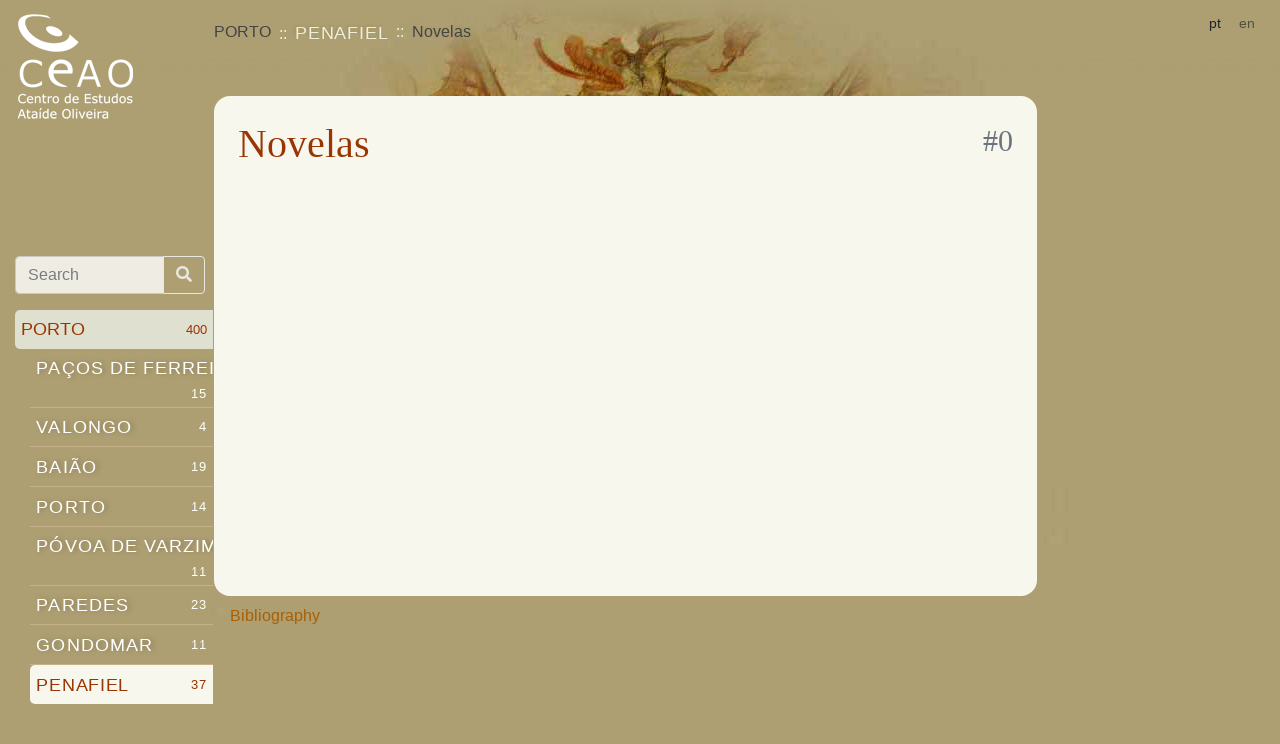

--- FILE ---
content_type: text/html; charset=utf-8
request_url: https://lendarium.org/en/places/241/
body_size: 5421
content:

<!doctype html>
<html lang="">
<head>
    <meta charset="utf-8">
    <!--meta name="viewport" content="width=device-width, initial-scale=1, shrink-to-fit=no"-->
    <meta name='viewport' content='width=device-width,initial-scale=1,maximum-scale=1,user-scalable=no' />

    <link rel="stylesheet" href="/static/css/bootstrap.min.css">
    <link rel="stylesheet" href="/static/css/base.css" />

    <meta name="keywords" content="portuguese legends archive " />
    <title> Novelas </title>
    <link rel="stylesheet" href="/static/css/all.min.css"></head>
    
    
    
<link href='//api.mapbox.com/mapbox.js/v3.2.1/mapbox.css' rel='stylesheet' />
<style>
    a.title { color: #9A3503 }
    cite { display: block; padding-top: .3rem;}

    .badge {
        color: #212529;
        float: right;
        background-color: #f8f9fa;
    }
    div.list-group {
        margin-bottom: 2rem
        }
    .nav-tabs .nav-link {
        text-shadow: none;
        padding: .5rem 1rem;
        color: inherit;
    }
    #map-box { height: 640px; width: 100% }
</style>

</head>

<body>
  <!-- Google Tag Manager -->
    <noscript><iframe src="//www.googletagmanager.com/ns.html?id=GTM-KK4FNF"
            height="0" width="0" style="display:none;visibility:hidden"></iframe></noscript>
    <script>(function(w,d,s,l,i){w[l]=w[l]||[];w[l].push({'gtm.start':
    new Date().getTime(),event:'gtm.js'});var f=d.getElementsByTagName(s)[0],
            j=d.createElement(s),dl=l!='dataLayer'?'&l='+l:'';j.async=true;j.src=
            '//www.googletagmanager.com/gtm.js?id='+i+dl;f.parentNode.insertBefore(j,f);
            })(window,document,'script','dataLayer','GTM-KK4FNF');</script>
    <!-- End Google Tag Manager -->
    <header class="navbar fixed-top navbar-light align-items-start flex-nowrap">
       <a class="navbar-brand" href="/">
              <div class="d-none d-md-block"><img alt="Centro de Estudos Ataíde Oliveira" src="/static/img/logo.png"></div>
              <div class="d-xs-block d-md-none"><img alt="Centro de Estudos Ataíde Oliveira" src="/static/img/log.png"></div>
       </a>
       <nav class="navbar-nav ml-md-5 mr-1 d-flex" style="flex-grow: 1" aria-label="breadcrumb">
          <ol class="breadcrumb flex-wrap">
      
    
    <li class="breadcrumb-item">PORTO</li>
    <li class="breadcrumb-item"><a href="/en/places/4451/">PENAFIEL</a></li>
    <li class="breadcrumb-item d-xs-none">Novelas</li>

          </ol>
       </nav>
       <div class="navbar-nav flex-row ml-md-auto">
          <form class="form-inline my-2 my-lg-0" action="/i18n/setlang/" method="post"><input type="hidden" name="csrfmiddlewaretoken" value="5jtwCks7QRF6WvGhNYRGCs0n9j8jbsOxVN9yPrjsUkfDSuNTdixuSkCeitVKohGC">
              <input name="next" type="hidden" value="">
      
      
      
           <button class="btn btn-sm" name="language" value="pt">pt</button> 
      
           <span class="btn btn-sm active disabled">en</span> 
      
          </form>
          <button class="navbar-toggler d-flex d-md-none ml-auto" type="button" data-toggle="collapse" data-target="#bd-docs-nav" aria-controls="bd-docs-nav" aria-expanded="false" aria-label="Toggle navigation">
              <span class="navbar-toggler-icon"></span>
          </button>
      </div>

    </header>
    <div class="container-fluid">
  
      <div class="row flex-xl-nowrap">
          <div class="col-12 mt-1 mt-md-5 mt-md-5 pt-md-3 col-md-3 col-xl-2 bd-sidebar">
              <nav class="collapse bd-links" id="bd-docs-nav">
                  <form class="input-group mt-md-5 mb-3 pr-2" style="opacity: .8" action="/en/apl/search/">
                      <input type="text" required="true"  name="query" class="form-control" placeholder="Search" aria-label="Search box" aria-describedby="button-addon1">
                      <div class="input-group-append">
                        <button class="btn btn-outline-light" id="button-addon1"><i class="fa fa-search"></i></button>
                      </div>
                  </form>
                  <div class="bd-toc-item">
    
    <ul class="nav bd-sidenav">
    
    <li>
        <a href="/en/places/4591/" class="active">PORTO <small class="badge">400</small></a>
        
            
                <ul class="nav bd-sidenav">
    
    <li>
        <a href="/en/places/4443/">PAÇOS DE FERREIRA <small class="badge">15</small></a>
        </li>
    
    <li>
        <a href="/en/places/4523/">VALONGO <small class="badge">4</small></a>
        </li>
    
    <li>
        <a href="/en/places/4302/">BAIÃO <small class="badge">19</small></a>
        </li>
    
    <li>
        <a href="/en/places/4467/">PORTO <small class="badge">14</small></a>
        </li>
    
    <li>
        <a href="/en/places/4449/">PÓVOA DE VARZIM <small class="badge">11</small></a>
        </li>
    
    <li>
        <a href="/en/places/4446/">PAREDES <small class="badge">23</small></a>
        </li>
    
    <li>
        <a href="/en/places/4368/">GONDOMAR <small class="badge">11</small></a>
        </li>
    
    <li>
        <a href="/en/places/4451/" class="active">PENAFIEL <small class="badge">37</small></a>
        
            
                <ul class="nav bd-sidenav">
    
    <li>
        <a href="/en/places/2991/">Croca </a>
        </li>
    
    <li>
        <a href="/en/places/242/">Oldrões </a>
        </li>
    
    <li>
        <a href="/en/places/247/">Pinheiro </a>
        </li>
    
    <li>
        <a href="/en/places/254/">Recezinhos (São Martinho) </a>
        </li>
    
    <li>
        <a href="/en/places/2984/">Abragão </a>
        </li>
    
    <li>
        <a href="/en/places/2987/">Cabeça Santa </a>
        </li>
    
    <li>
        <a href="/en/places/2993/">Eja </a>
        </li>
    
    <li>
        <a href="/en/places/241/" class="active">Novelas </a>
        </li>
    
    <li>
        <a href="/en/places/2985/">Boelhe </a>
        </li>
    
    <li>
        <a href="/en/places/246/">Perozelo </a>
        </li>
    
    <li>
        <a href="/en/places/2986/">Bustelo </a>
        </li>
    
    <li>
        <a href="/en/places/2988/">Canelas </a>
        </li>
    
    <li>
        <a href="/en/places/2989/">Capela </a>
        </li>
    
    <li>
        <a href="/en/places/2990/">Castelões </a>
        </li>
    
    <li>
        <a href="/en/places/2992/">Duas Igrejas </a>
        </li>
    
    <li>
        <a href="/en/places/232/">Figueira </a>
        </li>
    
    <li>
        <a href="/en/places/233/">Fonte Arcada </a>
        </li>
    
    <li>
        <a href="/en/places/234/">Galegos </a>
        </li>
    
    <li>
        <a href="/en/places/235/">Guilhufe </a>
        </li>
    
    <li>
        <a href="/en/places/236/">Irivo </a>
        </li>
    
    <li>
        <a href="/en/places/237/">Lagares </a>
        </li>
    
    <li>
        <a href="/en/places/238/">Luzim </a>
        </li>
    
    <li>
        <a href="/en/places/239/">Marecos </a>
        </li>
    
    <li>
        <a href="/en/places/240/">Milhundos </a>
        </li>
    
    <li>
        <a href="/en/places/244/">Paredes </a>
        </li>
    
    <li>
        <a href="/en/places/243/">Paço De Sousa </a>
        </li>
    
    <li>
        <a href="/en/places/245/">Penafiel </a>
        </li>
    
    <li>
        <a href="/en/places/248/">Portela </a>
        </li>
    
    <li>
        <a href="/en/places/255/">Sebolido </a>
        </li>
    
    <li>
        <a href="/en/places/249/">Rans </a>
        </li>
    
    <li>
        <a href="/en/places/250/">Rio De Moinhos </a>
        </li>
    
    <li>
        <a href="/en/places/253/">Recezinhos (São Mamede) </a>
        </li>
    
    <li>
        <a href="/en/places/252/">Santiago De Subarrifana </a>
        </li>
    
    <li>
        <a href="/en/places/2994/">Rio Mau </a>
        </li>
    
    <li>
        <a href="/en/places/251/">Santa Marta </a>
        </li>
    
    <li>
        <a href="/en/places/256/">Urrô </a>
        </li>
    
    <li>
        <a href="/en/places/257/">Valpedre </a>
        </li>
    
    <li>
        <a href="/en/places/258/">Vila Cova </a>
        </li>
    
</ul>

        </li>
    
    <li>
        <a href="/en/places/4488/">SANTO TIRSO <small class="badge">23</small></a>
        </li>
    
    <li>
        <a href="/en/places/4519/">TROFA <small class="badge">7</small></a>
        </li>
    
    <li>
        <a href="/en/places/4533/">VILA DO CONDE <small class="badge">29</small></a>
        </li>
    
    <li>
        <a href="/en/places/4542/">VILA NOVA DE GAIA <small class="badge">23</small></a>
        </li>
    
    <li>
        <a href="/en/places/4287/">AMARANTE <small class="badge">39</small></a>
        </li>
    
    <li>
        <a href="/en/places/4354/">FELGUEIRAS <small class="badge">31</small></a>
        </li>
    
    <li>
        <a href="/en/places/4389/">LOUSADA <small class="badge">24</small></a>
        </li>
    
    <li>
        <a href="/en/places/4395/">MAIA <small class="badge">16</small></a>
        </li>
    
    <li>
        <a href="/en/places/4401/">MATOSINHOS <small class="badge">9</small></a>
        </li>
    
    <li>
        <a href="/en/places/4562/">MARCO DE CANAVESES <small class="badge">30</small></a>
        </li>
    
</ul>

        </li>
    
    <li>
        <a href="/en/places/4451/" class="active">PENAFIEL <small class="badge">37</small></a>
        
            
                <ul class="nav bd-sidenav">
    
    <li>
        <a href="/en/places/2991/">Croca </a>
        </li>
    
    <li>
        <a href="/en/places/242/">Oldrões </a>
        </li>
    
    <li>
        <a href="/en/places/247/">Pinheiro </a>
        </li>
    
    <li>
        <a href="/en/places/254/">Recezinhos (São Martinho) </a>
        </li>
    
    <li>
        <a href="/en/places/2984/">Abragão </a>
        </li>
    
    <li>
        <a href="/en/places/2987/">Cabeça Santa </a>
        </li>
    
    <li>
        <a href="/en/places/2993/">Eja </a>
        </li>
    
    <li>
        <a href="/en/places/241/" class="active">Novelas </a>
        </li>
    
    <li>
        <a href="/en/places/2985/">Boelhe </a>
        </li>
    
    <li>
        <a href="/en/places/246/">Perozelo </a>
        </li>
    
    <li>
        <a href="/en/places/2986/">Bustelo </a>
        </li>
    
    <li>
        <a href="/en/places/2988/">Canelas </a>
        </li>
    
    <li>
        <a href="/en/places/2989/">Capela </a>
        </li>
    
    <li>
        <a href="/en/places/2990/">Castelões </a>
        </li>
    
    <li>
        <a href="/en/places/2992/">Duas Igrejas </a>
        </li>
    
    <li>
        <a href="/en/places/232/">Figueira </a>
        </li>
    
    <li>
        <a href="/en/places/233/">Fonte Arcada </a>
        </li>
    
    <li>
        <a href="/en/places/234/">Galegos </a>
        </li>
    
    <li>
        <a href="/en/places/235/">Guilhufe </a>
        </li>
    
    <li>
        <a href="/en/places/236/">Irivo </a>
        </li>
    
    <li>
        <a href="/en/places/237/">Lagares </a>
        </li>
    
    <li>
        <a href="/en/places/238/">Luzim </a>
        </li>
    
    <li>
        <a href="/en/places/239/">Marecos </a>
        </li>
    
    <li>
        <a href="/en/places/240/">Milhundos </a>
        </li>
    
    <li>
        <a href="/en/places/244/">Paredes </a>
        </li>
    
    <li>
        <a href="/en/places/243/">Paço De Sousa </a>
        </li>
    
    <li>
        <a href="/en/places/245/">Penafiel </a>
        </li>
    
    <li>
        <a href="/en/places/248/">Portela </a>
        </li>
    
    <li>
        <a href="/en/places/255/">Sebolido </a>
        </li>
    
    <li>
        <a href="/en/places/249/">Rans </a>
        </li>
    
    <li>
        <a href="/en/places/250/">Rio De Moinhos </a>
        </li>
    
    <li>
        <a href="/en/places/253/">Recezinhos (São Mamede) </a>
        </li>
    
    <li>
        <a href="/en/places/252/">Santiago De Subarrifana </a>
        </li>
    
    <li>
        <a href="/en/places/2994/">Rio Mau </a>
        </li>
    
    <li>
        <a href="/en/places/251/">Santa Marta </a>
        </li>
    
    <li>
        <a href="/en/places/256/">Urrô </a>
        </li>
    
    <li>
        <a href="/en/places/257/">Valpedre </a>
        </li>
    
    <li>
        <a href="/en/places/258/">Vila Cova </a>
        </li>
    
</ul>

        </li>
    
    <li>
        <a href="/en/places/241/" class="active">Novelas </a>
        </li>
    
</ul>


                  </div>
              </nav>
          </div>
      
    

          <main class="col-12 col-md-9 col-xl-8 py-md-3 pl-md-3 bd-content">
              <div class="container-fluid content">
                    <h1>Novelas
<small class="badge ml-auto text-muted">#0 </small></h1>
                    
    

    

              </div>
              <p class="p-2">
                  <a class="p-2 " href="/en/biblio/">Bibliography</a>
              </p>
          </main>
      </div>
    
  </div>

  <script src="/static/js/jquery-3.4.1.slim.min.js"></script>
  <script src="/static/js/popper.min.js"></script>
  <script src="/static/js/bootstrap.min.js"></script>
  <script>
      $('[data-target="#bd-docs-nav"]').click(function (ev) {
           window.scrollTo(0, 0);
           return true
      })
  </script>
  
    
<script src='//api.mapbox.com/mapbox.js/v3.2.1/mapbox.js'></script>
<script>
var map = mapLoaded = placesLayer =  false;

var renderMap = function () {
    var centroid = [0, 0],
        mapboxLayer = L.tileLayer(// '//api.mapbox.com/v4/{id}/{z}/{x}/{y}.jpg70?access_token={accessToken}', {
            '//api.mapbox.com/styles/v1/{id}/tiles/{z}/{x}/{y}?access_token={accessToken}', {
            attribution: 'Map data &copy; <a href="https://www.openstreetmap.org/">OpenStreetMap</a> contributors, <a href="https://creativecommons.org/licenses/by-sa/2.0/">CC-BY-SA</a>, Imagery © <a href="https://www.mapbox.com/">Mapbox</a>',
            // id: 'mapbox.satellite',
            id: 'mapbox/streets-v11',
            accessToken: 'pk.eyJ1Ijoicm1lbmRvIiwiYSI6ImNrM3Zvam5lMjBvaHAzbXE4Y2IzY3lqeXoifQ.7-9CXq_EgCcArICgOcXu6Q'
        }),
        placesLayer = L.geoJSON({ "type": "MultiPolygon", "coordinates": [ [ [ [ -8.283945459393856, 41.231316261778353 ], [ -8.284132175271697, 41.231032923724769 ], [ -8.284181157785701, 41.230913914873632 ], [ -8.284200680064806, 41.230794582686734 ], [ -8.284180306135564, 41.230548616364736 ], [ -8.284120382366401, 41.23016871925514 ], [ -8.28406072459593, 41.23000528171783 ], [ -8.283892574240367, 41.229759872708307 ], [ -8.283783761064772, 41.229588666554982 ], [ -8.283753819320646, 41.229484257978164 ], [ -8.283753576826488, 41.2293801725138 ], [ -8.283783084232319, 41.229298014046009 ], [ -8.28385169373345, 41.229156377992133 ], [ -8.28393020056266, 41.229014999959901 ], [ -8.283969327732205, 41.22886583524933 ], [ -8.284008583374751, 41.22876899328314 ], [ -8.284077306773579, 41.228679397129433 ], [ -8.283892399084683, 41.226356931763327 ], [ -8.283078946852321, 41.223441018218054 ], [ -8.282146428874206, 41.221560730862244 ], [ -8.281997188526544, 41.221278735940722 ], [ -8.282228861585953, 41.219969500251437 ], [ -8.285544484524198, 41.216745925735097 ], [ -8.287485304144086, 41.215431303218153 ], [ -8.289914976920032, 41.215117334534256 ], [ -8.290037559550479, 41.215116898326301 ], [ -8.290121029455841, 41.215116783650203 ], [ -8.290248014082477, 41.215112642252329 ], [ -8.290547223805028, 41.215025878798571 ], [ -8.290609672282651, 41.215009495633652 ], [ -8.290883014740235, 41.214879636111796 ], [ -8.290974733251206, 41.214838180705065 ], [ -8.291218559949545, 41.214781026398498 ], [ -8.29143563599, 41.214704994835834 ], [ -8.291649841427166, 41.214624560113393 ], [ -8.291877257827647, 41.214584266833675 ], [ -8.292010204800274, 41.214580660932683 ], [ -8.292102108151413, 41.214568733055565 ], [ -8.292192866593595, 41.214524756799882 ], [ -8.292269797655566, 41.214486289502489 ], [ -8.292320422874036, 41.214463797927991 ], [ -8.292375568816905, 41.214486141467596 ], [ -8.297188381134188, 41.217390175287093 ], [ -8.297195428338139, 41.21739430631883 ], [ -8.299508004700062, 41.218789651136859 ], [ -8.299606933992333, 41.218865145060541 ], [ -8.300633593590872, 41.219938557231622 ], [ -8.302899839227372, 41.222072426516469 ], [ -8.302268528332061, 41.223088677511555 ], [ -8.301580310450502, 41.224334972028082 ], [ -8.298216002379407, 41.227482540014428 ], [ -8.296467005150737, 41.229437168889241 ], [ -8.296195662940352, 41.230810871276383 ], [ -8.295044374896356, 41.231638920440112 ], [ -8.294650278136261, 41.231727269194046 ], [ -8.294449044163786, 41.231240519467256 ], [ -8.29421943085323, 41.231237151005274 ], [ -8.293469929370247, 41.231190402556642 ], [ -8.292560913881049, 41.231223464355402 ], [ -8.291821180422255, 41.231368293479065 ], [ -8.291546933821717, 41.231548490886901 ], [ -8.2915058812347, 41.231588256187123 ], [ -8.291395112357407, 41.231651711209274 ], [ -8.291222675489076, 41.231714080262591 ], [ -8.291049243158712, 41.231807513345586 ], [ -8.290935377732167, 41.231873221436651 ], [ -8.290907265015742, 41.231889286660873 ], [ -8.290861673972065, 41.23192680868253 ], [ -8.290841446688558, 41.231945925438851 ], [ -8.29081727584817, 41.23196342862537 ], [ -8.290798120172029, 41.231982272877858 ], [ -8.290786243062881, 41.232004256853422 ], [ -8.290782014802716, 41.232128882604229 ], [ -8.290799291810304, 41.232269321011685 ], [ -8.290801159720024, 41.232497666661985 ], [ -8.290800867354299, 41.232522426994912 ], [ -8.290813504839111, 41.232569141831668 ], [ -8.290930923064096, 41.232787867474002 ], [ -8.29094660471651, 41.232809818190454 ], [ -8.290959304564522, 41.232832310546918 ], [ -8.290976886957463, 41.232854526080175 ], [ -8.290323852067743, 41.23295051538026 ], [ -8.288210525524926, 41.233400565583104 ], [ -8.286916415657494, 41.233871618128411 ], [ -8.286140337195905, 41.234249130342512 ], [ -8.285764507867826, 41.234458984643432 ], [ -8.285759840456448, 41.234452324974434 ], [ -8.283818869773206, 41.231709819524305 ], [ -8.28388687406458, 41.231562242383241 ], [ -8.283916209184234, 41.231405799821054 ], [ -8.283945459393856, 41.231316261778353 ] ] ] ] }, {
            style: function (feature) {
                return {color: feature.properties.color || '#F00'};
            }
        }).bindPopup(function (layer) {
            return layer.feature.properties.description;
        }),
        bounds = placesLayer.getBounds(),
        centroid = bounds.getCenter(),
        map = L.map('map-box', {
            center: [centroid.lat, centroid.lng],
            minZoom: 6,
            zoom: 9,
            scrollWheelZoom: false
        });
    mapboxLayer.addTo(map);
    placesLayer.addTo(map)
    map.fitBounds(bounds);
    mapLoaded = true;
}
$(document).ready(function () {
    $('#map-tab').on('shown.bs.tab', function (e) {
        if (mapLoaded)
            return;
        renderMap()
        mapLoaded = true
    })
});
</script>

  <script type="text/javascript">
    var _gaq = _gaq || [];
    _gaq.push(['_setAccount', 'UA-782755-21']);
    _gaq.push(['_trackPageview']);

    (function() {
       var ga = document.createElement('script'); ga.type = 'text/javascript'; ga.async = true;
       ga.src = ('https:' == document.location.protocol ? 'https://ssl' : 'http://www') + '.google-analytics.com/ga.js';
       var s = document.getElementsByTagName('script')[0];
       s.parentNode.insertBefore(ga, s);
    })();
  </script>
  </body>
</html>
